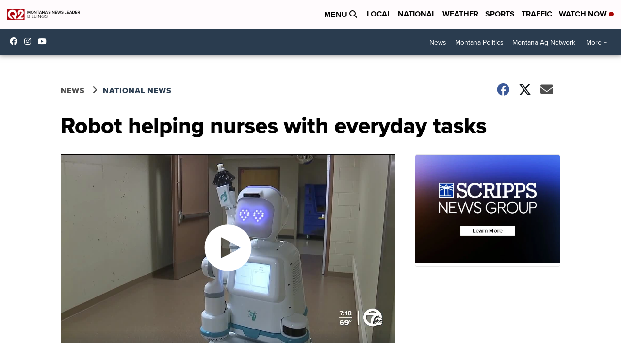

--- FILE ---
content_type: application/javascript; charset=utf-8
request_url: https://fundingchoicesmessages.google.com/f/AGSKWxVxwsfHtbWmb7t68C3KUXTLAMJ_DCGh_P6zYbxF3HQMb_c2Hb2nHXwUCfAJ0bVBBNmMEPIaAPCBZzobFN3KF28Tm9-W_rCJl4De92MrVI9EFxSg8xwz5tWkKG2RwmNxQgjZiRXuHT3xKCdMbWkGTZLrARbgtjK4tGOkiWRgivaz65cDyajhFam054B3/_/ad/top./adFooterBG./aff/ads_/DSN-Ad-_headerad.
body_size: -1285
content:
window['c019cff3-b296-4653-a712-b1cf5bd96e22'] = true;